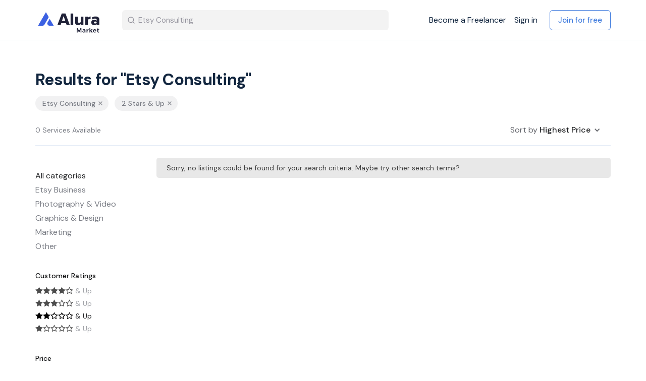

--- FILE ---
content_type: text/html; charset=utf-8
request_url: https://market.alura.io/s?category=all&q=Etsy+Consulting&sort_by=highest_price&stars=2
body_size: 10561
content:
<!DOCTYPE html>
<!--[if lt IE 7]> <html lang="en" class="no-js oldie ie6"> <![endif]-->
<!--[if IE 7 ]> <html lang="en" class="no-js oldie ie7"> <![endif]-->
<!--[if IE 8 ]> <html lang="en" class="no-js oldie ie8"> <![endif]-->
<!--[if (gt IE 8)|!(IE)]><!--> <html lang="en" class="no-js"> <!--<![endif]-->
<head>
<meta charset='utf-8'>
<script>
  function onDocumentReady(fn) {
    if (document.attachEvent ? document.readyState === "complete" : document.readyState !== "loading"){
      fn();
    } else {
      document.addEventListener('DOMContentLoaded', fn);
    }
  };
</script>
<script type="text/javascript">
 (function(exports) {
   exports.ampClient = {
     logEvent: function(eventType, eventProperties, opt_callback) {
         // No-op
         opt_callback();
     }
   }
 })(window);

</script>


<script>
if (typeof onDocumentReady === 'undefined') { onDocumentReady = function() {}; }
</script>


<style>
  @import url(//fonts.googleapis.com/css?family=Source+Sans+Pro:400,600,700&subset=latin-ext);
</style>
<meta content='width=device-width, initial-scale=1.0, user-scalable=no' name='viewport'>
<meta content='website' property='og:type'>
<meta content='en' http-equiv='content-language'>
<meta content='summary_large_image' name='twitter:card'>
<!-- Additional meta tags for SEO, etc. -->

<title>Search results - Alura Market</title>
<meta content='Search results - Alura Market' property='og:title'>
<meta content='Search results - Alura Market' name='twitter:title'>
<meta content='Alura Market' name='author'>
<meta content='https://market.alura.io/s?category=all&amp;q=Etsy+Consulting&amp;sort_by=highest_price&amp;stars=2' property='og:url'>
<meta content='https://market.alura.io' name='identifier-url'>
<meta content='Alura Market' name='copyright'>
<meta content='https://market.alura.io/s?category=all&amp;q=Etsy+Consulting&amp;sort_by=highest_price&amp;stars=2' name='twitter:url'>
<meta content='Alura Market' property='og:site_name'>
<meta content='Search results for: Etsy Consulting  on Alura Market' name='description'>
<meta content='Search results for: Etsy Consulting  on Alura Market' property='og:description'>
<meta content='Search results for: Etsy Consulting  on Alura Market' name='twitter:description'>
<meta content='https://alura-market.s3-us-west-2.amazonaws.com/images/community/social_logos/images/1/original/alura_market_logo_v2-e46b3ba1a9830ad32e02b7cc5835b0a4f132aeb1ba7590cdc9af869b7c4aa291_%281%29_1.png?1624472488' property='og:image'>
<meta content='https://alura-market.s3-us-west-2.amazonaws.com/images/community/social_logos/images/1/original/alura_market_logo_v2-e46b3ba1a9830ad32e02b7cc5835b0a4f132aeb1ba7590cdc9af869b7c4aa291_%281%29_1.png?1624472488' name='twitter:image'>
<link href='https://market.alura.io/s?category=all&amp;q=Etsy+Consulting&amp;sort_by=highest_price&amp;stars=2' rel='canonical'>
<meta content='en_US' property='og:locale'>
<meta content='1869301546563376' property='fb:app_id'>
<!-- CSS -->
<link rel="stylesheet" media="screen" href="/assets/application-1a828aec443ce12be951d72cf4506966a7e22dcb4b3320c67ad39fb9d9be82a6.css" />
<style>
  button,.button,.big-button,.inline-big-button,.tribe-actions,.marketplace-lander button.action-button,.noUi-connect,.pagination .current,.toggle-menu a:hover,.toggle-menu .toggle-menu-link:hover,.badge,.enabled-book-button,.disabled-book-button,.message-book-button,.listing-shape-delete-button, .status-select-line.selected { background: #3c61e2; }
  button:hover,.button:hover,.big-button:hover,.inline-big-button:hover,.tribe-actions a:hover,.marketplace-lander button.action-button:hover,.home-toolbar-button-group-button:hover,.home-toolbar-show-filters-button:hover,.enabled-book-button:hover,.disabled-book-button:hover,.message-book-button:hover,.listing-shape-delete-button:hover { background: #264fdf; }
  button:active,.button:active,.big-button:active,.inline-big-button:active,.home-toolbar-button-group-button:active,.home-toolbar-show-filters-button:active,.enabled-book-button:active,.disabled-book-button:active,.message-book-button:active,.listing-shape-delete-button:active { background: #1e45cd; }
  .feed-actions .request-link,.view-item .listing-icons a:hover,.pagination a,a,.checkbox-option-checkmark,.marketplace-color { color: #3c61e2; }
  .feed-actions .request-link:hover,a:hover { color: #1b3eb6; }
  .marketplace-lander figure.marketplace-cover { background-image: url("https://alura-market.s3-us-west-2.amazonaws.com/images/communities/cover_photos/131284/hd_header/bg-large.png?1619017803"); }
  .marketplace-lander figure.marketplace-cover-small { background-image: url("https://alura-market.s3-us-west-2.amazonaws.com/images/communities/small_cover_photos/131284/hd_header/cover-small-lb.png?1619077560"); }
  .marketplace-lander .marketplace-lander-content-title { color: #12263f; }
  .marketplace-lander .marketplace-lander-content-description { color: #3b516c; }
  .datepicker table tr td.active:hover,.datepicker table tr td.active:hover:hover,.datepicker table tr td.active.disabled:hover,.datepicker table tr td.active.disabled:hover:hover,.datepicker table tr td.active:focus,.datepicker table tr td.active:hover:focus,.datepicker table tr td.active.disabled:focus,.datepicker table tr td.active.disabled:hover:focus,.datepicker table tr td.active:active,.datepicker table tr td.active:hover:active,.datepicker table tr td.active.disabled:active,.datepicker table tr td.active.disabled:hover:active,.datepicker table tr td.active.active,.datepicker table tr td.active:hover.active,.datepicker table tr td.active.disabled.active,.datepicker table tr td.active.disabled:hover.active,.open .dropdown-toggle.datepicker table tr td.active,.open .dropdown-toggle.datepicker table tr td.active:hover,.open .dropdown-toggle.datepicker table tr td.active.disabled,.open .dropdown-toggle.datepicker table tr td.active.disabled:hover,.datepicker table tr td.day.range,.datepicker table tr td.day.selected { background-color: #3c61e2; }
  .datepicker table tr td.day:hover,.datepicker table tr td.day.range:hover,.datepicker table tr td.day.range:hover:hover,.datepicker table tr td.day.selected:hover,.datepicker table tr td.day.selected:hover:hover { background-color: #264fdf; }
  a:active { color: #152f8a; }
  .toggle-menu a.login-form:hover,.toggle-menu .toggle-menu-item.login-form:hover,.toggle-menu .login-form.toggle-menu-title:hover { color: #95a9ef; }
  .new-listing-link { background: #2ab865; }
  .new-listing-link:hover { background: #25a35a; }
  .new-listing-link:active { background: #218e4e; }
  .header-wide-logo { background-image: url("https://alura-market.s3-us-west-2.amazonaws.com/images/communities/wide_logos/131284/header/alura_market_logo.png?1624473093"); }
  .header-square-logo { background-image: url("https://alura-market.s3-us-west-2.amazonaws.com/images/communities/logos/131284/header_icon/Alura_square_logo.png?1619017640"); }
  .home-toolbar-button-group-button.selected,.home-toolbar-show-filters-button.selected { background-color: #3c61e2; border-color: #1e45cd; }
  @media (min-width: 48em) {
  .feed-actions .request-link,.view-item .button,.view-profile .button,.view-profile .add-profile-picture-link { background: #3c61e2; }
  .feed-actions .request-link:hover,.view-item .button:hover,.view-profile .button:hover { background: #264fdf; }
  .feed-actions .request-link:active,.view-item .button:active,.view-profile .button:active,.view-profile .add-profile-picture-link:hover { background: #1e45cd; }
  .feed-map-link a.map-link:hover { color: #3c61e2; }
  }
  @media (-webkit-min-device-pixel-ratio: 1.5) {
  .header-wide-logo { background-image: url("https://alura-market.s3-us-west-2.amazonaws.com/images/communities/wide_logos/131284/header_highres/alura_market_logo.png?1624473093"); }
  .header-square-logo { background-image: url("https://alura-market.s3-us-west-2.amazonaws.com/images/communities/logos/131284/header_icon_highres/Alura_square_logo.png?1619017640"); }
  }
  @media (min-resolution: 144dpi) {
  .header-wide-logo { background-image: url("https://alura-market.s3-us-west-2.amazonaws.com/images/communities/wide_logos/131284/header_highres/alura_market_logo.png?1624473093"); }
  .header-square-logo { background-image: url("https://alura-market.s3-us-west-2.amazonaws.com/images/communities/logos/131284/header_icon_highres/Alura_square_logo.png?1619017640"); }
  }
</style>

<link rel="stylesheet" media="screen" href="/assets/app-bundle-a83f3f452d22d263e1393a966f41c65ad447c7b86d075bc86c083d1446d2a829.css" />
<!-- Modernizr, in the head tag, right after stylesheets, for best performance: -->
<script src="/assets/modernizr.min-d37c074a67e80ccdc070c470e7679a75e753220e0237f670af2348d7ba88225b.js"></script>
<!-- Detect if JS is enabled. duplicate of what Modernizr is doing, but we plan to get rid of Modernizr at some point. -->
<script>
  document.documentElement.className += ' js-enabled';
</script>
<!-- Android pre Jellybean has an ugly bug, which prevents font-size 0 technique from -->
<!-- removing the spaces between inline-blocks. Remove this piece of code when pre Jellybean becomes unsupported -->
<script>
  Modernizr.addTest('androidPreJellybean', function(){
    var ua = navigator.userAgent;
    if( ua.indexOf("Android") >= 0 ) {
      var androidversion = parseFloat(ua.slice(ua.indexOf("Android")+8));
      return androidversion < 4.1
    }
  });
</script>
<meta name="csrf-param" content="authenticity_token" />
<meta name="csrf-token" content="ShN45jDe+qeA+jCdsz+VHNnn8dLSbrXuezFCcP6PqL/BkwVD5Dx/eD9m+8BxmxvUL7lEjWBT5+t1EdTcZ7Xnrg==" />
<link href='https://alura-market.s3-us-west-2.amazonaws.com/images/community/social_logos/images/1/original/alura_market_logo_v2-e46b3ba1a9830ad32e02b7cc5835b0a4f132aeb1ba7590cdc9af869b7c4aa291_%281%29_1.png?1624472488' rel='image_src'>
<link href='https://alura-market.s3-us-west-2.amazonaws.com/images/communities/favicons/131284/favicon/Alura_fav_32.png?1619017640' rel='shortcut icon' type='image/icon'>
<link href='https://alura-market.s3-us-west-2.amazonaws.com/images/communities/logos/131284/apple_touch/Alura_square_logo.png?1619017640' rel='apple-touch-icon-precomposed' type='image/icon'>
<link rel="alternate" type="application/atom+xml" title="ATOM" href="https://market.alura.io/listings.atom?locale=en" />
<style>
.marketplace-lander {
margin-bottom: 40px;
}

.title-container {
background-color: #F9F9F9;
}


</style>

<script>
  window.intercomSettings = {
    app_id: "fhby5x23"
  };
</script>

<script>
// We pre-filled your app ID in the widget URL: 'https://widget.intercom.io/widget/fhby5x23'
(function(){var w=window;var ic=w.Intercom;if(typeof ic==="function"){ic('reattach_activator');ic('update',w.intercomSettings);}else{var d=document;var i=function(){i.c(arguments);};i.q=[];i.c=function(args){i.q.push(args);};w.Intercom=i;var l=function(){var s=d.createElement('script');s.type='text/javascript';s.async=true;s.src='https://widget.intercom.io/widget/fhby5x23';var x=d.getElementsByTagName('script')[0];x.parentNode.insertBefore(s,x);};if(w.attachEvent){w.attachEvent('onload',l);}else{w.addEventListener('load',l,false);}}})();
</script>


<!-- Facebook Pixel Code -->
<script>
  !function(f,b,e,v,n,t,s)
  {if(f.fbq)return;n=f.fbq=function(){n.callMethod?
  n.callMethod.apply(n,arguments):n.queue.push(arguments)};
  if(!f._fbq)f._fbq=n;n.push=n;n.loaded=!0;n.version='2.0';
  n.queue=[];t=b.createElement(e);t.async=!0;
  t.src=v;s=b.getElementsByTagName(e)[0];
  s.parentNode.insertBefore(t,s)}(window, document,'script',
  'https://connect.facebook.net/en_US/fbevents.js');
  fbq('init', '826378081379622');
  fbq('track', 'PageView');
</script>
<noscript><img height="1" width="1" style="display:none"
  src="https://www.facebook.com/tr?id=826378081379622&ev=PageView&noscript=1"
/></noscript>
<!-- End Facebook Pixel Code -->

<!-- Global site tag (gtag.js) - Google Analytics -->
<script async src="https://www.googletagmanager.com/gtag/js?id=G-512W98GK4Y"></script>
<script>
  window.dataLayer = window.dataLayer || [];
  function gtag(){dataLayer.push(arguments);}
  gtag('js', new Date());

  gtag('config', 'G-512W98GK4Y');
</script>

<script src='https://ajax.googleapis.com/ajax/libs/webfont/1.6.26/webfont.js' type='text/javascript'></script>
<script crossorigin='anonymous' integrity='sha256-9/aliU8dGd2tb6OSsuzixeV4y/faTqgFtohetphbbj0=' src='https://d3e54v103j8qbb.cloudfront.net/js/jquery-3.5.1.min.dc5e7f18c8.js?site=6085496acb721fd5195cfe0b' type='text/javascript'></script>
</head>

<body class=''>
<div id='sidewinder-wrapper'>
<script type="application/json" id="js-react-on-rails-context">{"railsEnv":"production","inMailer":false,"i18nLocale":"en","i18nDefaultLocale":"en","rorVersion":"11.3.0","rorPro":false,"href":"https://market.alura.io/s?category=all\u0026q=Etsy+Consulting\u0026sort_by=highest_price\u0026stars=2","location":"/s?category=all\u0026q=Etsy+Consulting\u0026sort_by=highest_price\u0026stars=2","scheme":"https","host":"market.alura.io","port":null,"pathname":"/s","search":"category=all\u0026q=Etsy+Consulting\u0026sort_by=highest_price\u0026stars=2","httpAcceptLanguage":null,"marketplaceId":131284,"loggedInUsername":null,"marketplace_color1":"#3c61e2","marketplace_color2":"#2ab865","marketplace_slogan_color":"#12263f","marketplace_description_color":"#3b516c","serverSide":false}</script>

<noscript>
<div class='noscript-padding'>
</div>
</noscript>





<div data-collapse="medium" data-animation="default" data-duration="400" role="banner" class="w-nav navbar  ">
  <div class="container w-container">
    <div class="am-nav-wrapper">
      <div class="am-nav-brand-wrap">
        <a class="am-brand w-nav-brand w--current" href="/">
          <img alt="" width="180" class="am-logo-image" src="/assets/alura_market_logo_v2-e46b3ba1a9830ad32e02b7cc5835b0a4f132aeb1ba7590cdc9af869b7c4aa291.svg" />
</a>          <form action="/s" method="get" class="am-nav-search w-form" id="homepage-filters-loc">

              <input type="search" placeholder="Search for Etsy Services" name="q" id="search_val" value="Etsy Consulting" class="am-nav-search-input w-input" autocomplete="off" maxlength="256" name="query" id="search_val">
            <input type="submit" value="Search" class="hide w-button">
            <div class="am-nav-search-image w-embed">
              <svg width="16" height="16" viewbox="0 0 16 16" fill="none" xmlns="http://www.w3.org/2000/svg">
                <path d="M7.33333 12.6667C10.2789 12.6667 12.6667 10.2789 12.6667 7.33333C12.6667 4.38781 10.2789 2 7.33333 2C4.38781 2 2 4.38781 2 7.33333C2 10.2789 4.38781 12.6667 7.33333 12.6667Z" stroke="#94939D" stroke-width="1.33333" stroke-linecap="round" stroke-linejoin="round"></path>
                <path d="M13.9996 13.9996L11.0996 11.0996" stroke="#94939D" stroke-width="1.33333" stroke-linecap="round" stroke-linejoin="round"></path>
              </svg>
            </div>
          </form>
      </div>
      <nav role="navigation" class="nav-menu light-menue w-nav-menu ">
          <div class="am-nav-guest">
            <a class="am-nav-link freelancer " href="/en/become_a_freelancer">Become a Freelancer</a>
            <a class="am-nav-link sign-in " href="/en/login">Sign in</a>
            <a class="gk-btn-blue margin-left-16 w-button " href="/en/signup">Join for free</a>
          </div>

      </nav>
    </div>
      <div class="am-menu-button light-menue w-nav-button ">
        <div class="w-icon-nav-menu"></div>
      </div>
  </div>
</div>

<script type="text/javascript">
  $('#mobile_search_show').click(function() {
    $('.mobile_searchbar').toggleClass('show_searchbar');
  });
</script>
<form id='homepage-filters' method='get'>
<input type="hidden" name="category" id="category" value="all" />
<input type="hidden" name="sort_by" id="sort_by" value="highest_price" />
<input type="hidden" name="stars" id="stars" value="2" />
<input type="hidden" name="view" id="view" value="grid" />
<section class='hidden marketplace-lander'>
<div class='coverimage'>
<figure class='marketplace-cover-small fluidratio'></figure>
<div class='coverimage-fade without-text'>
<figure class='marketplace-cover-small-fade fluidratio'></figure>
</div>
</div>
<div class='title-container'>
<div class='title-header-wrapper'>
<div class='marketplace-title-header'>
<div class='browse-view-search-form'>
<div class='search-form-input search-form-text-field'>
<input type="text" name="q" id="q" value="Etsy Consulting" placeholder="Search for Etsy services" />
</div>
<div class='search-form-input'>
<button class='action-button' id='search-button' type='submit'>
<i class="ss-search icon-part"></i>
</button>
</div>

</div>

</div>
</div>
</div>
</section>
<article class='no-cover-photo page-content'>
<div class='customize_index_wrapper wrapper'>

<div class='am-section search-result'>
<div class='am-container w-container'>
<div class='am-search-result-header'>
<h2 class='am-h2 search-result' id='search-title'>Results for &quot;Etsy Consulting&quot;</h2>
<div class='am-search-tags'>
<a href="/s?category=all&amp;q=&amp;sort_by=highest_price&amp;stars=2"><div class='am-search-tag'>
<div>Etsy Consulting</div>
<div class='am-remove-icon w-embed'>
<svg fill='none' height='12' viewbox='0 0 12 12' width='12' xmlns='http://www.w3.org/2000/svg'>
<path d='M9 3L3 9' stroke-linecap='round' stroke-linejoin='round' stroke-width='1.5' stroke='#95979D'></path>
<path d='M3 3L9 9' stroke-linecap='round' stroke-linejoin='round' stroke-width='1.5' stroke='#95979D'></path>
</svg>
</div>
</div>

</a><a href="/s?category=all&amp;q=Etsy+Consulting&amp;sort_by=highest_price"><div class='am-search-tag'>
<div>2 Stars &amp; Up</div>
<div class='am-remove-icon w-embed'>
<svg fill='none' height='12' viewbox='0 0 12 12' width='12' xmlns='http://www.w3.org/2000/svg'>
<path d='M9 3L3 9' stroke-linecap='round' stroke-linejoin='round' stroke-width='1.5' stroke='#95979D'></path>
<path d='M3 3L9 9' stroke-linecap='round' stroke-linejoin='round' stroke-width='1.5' stroke='#95979D'></path>
</svg>
</div>
</div>

</a></div>
<div class='am-search-details'>
<div class='am-number-of-results' data-listing-size='0'>0 Services Available</div>
<div class='am-search-filter-dropdown w-dropdown' data-delay='0' data-hover=''>
<div class='dropdown-toggle w-dropdown-toggle'>
<div class='chevron-down-icon w-icon-dropdown-toggle'></div>
<div>
Sort by
<span class='am-search-filter-active'>Highest Price</span>
</div>
</div>
<nav class='am-dropdown-list w-dropdown-list'>
<a class="am-dropdown-link w-dropdown-link" href="/s?category=all&amp;q=Etsy+Consulting&amp;sort_by=newest&amp;stars=2">Newest
</a><a class="am-dropdown-link w-dropdown-link" href="/s?category=all&amp;q=Etsy+Consulting&amp;sort_by=trending&amp;stars=2">Trending
</a><a class="am-dropdown-link w-dropdown-link" href="/s?category=all&amp;q=Etsy+Consulting&amp;sort_by=best_selling&amp;stars=2">Best Selling
</a><a class="am-dropdown-link w-dropdown-link" href="/s?category=all&amp;q=Etsy+Consulting&amp;sort_by=lowest_price&amp;stars=2">Lowest Price
</a><a class="am-dropdown-link w-dropdown-link" href="/s?category=all&amp;q=Etsy+Consulting&amp;sort_by=highest_price&amp;stars=2">Highest Price
</a></nav>
</div>
</div>
</div>
<div class='am-search-results-content'>
<div class='am-search-results-filter-wrap'>
<div class='am-filter-button' id='show_filter'>Open Filter</div>
<div class='am-filter-button' id='close_filter' style='display: none;'>Close Filter</div>
<div class='am-search-results-filters'>
<a class="am-category-link first" href="/s?category=all&amp;q=Etsy+Consulting&amp;sort_by=highest_price&amp;stars=2">All categories</a>
<div class='am-category-wrap custom_am-category-wrap'>
<a class="am-category-link" href="/s?category=etsy-business&amp;q=Etsy+Consulting&amp;sort_by=highest_price&amp;stars=2">Etsy Business</a>
<div class='am-subcategory-wrap'>
<div class='am-category-padding'></div>
<a class="am-category-link subcategory" data-sub-category="609668" href="/s?category=listing-writing&amp;q=Etsy+Consulting&amp;sort_by=highest_price&amp;stars=2">Listing Writing</a>
<a class="am-category-link subcategory" data-sub-category="609669" href="/s?category=listing-products&amp;q=Etsy+Consulting&amp;sort_by=highest_price&amp;stars=2">Listing Products</a>
<a class="am-category-link subcategory" data-sub-category="609670" href="/s?category=shop-critique&amp;q=Etsy+Consulting&amp;sort_by=highest_price&amp;stars=2">Shop Critique</a>
<a class="am-category-link subcategory" data-sub-category="609671" href="/s?category=shop-setup&amp;q=Etsy+Consulting&amp;sort_by=highest_price&amp;stars=2">Shop Setup</a>
<a class="am-category-link subcategory" data-sub-category="609672" href="/s?category=product-and-keyword-research&amp;q=Etsy+Consulting&amp;sort_by=highest_price&amp;stars=2">Product &amp; Keyword Research</a>
<a class="am-category-link subcategory" data-sub-category="609673" href="/s?category=other&amp;q=Etsy+Consulting&amp;sort_by=highest_price&amp;stars=2">Other</a>
<div class='am-category-padding'></div>
</div>
</div>
<div class='am-category-wrap custom_am-category-wrap'>
<a class="am-category-link" href="/s?category=photography-and-video&amp;q=Etsy+Consulting&amp;sort_by=highest_price&amp;stars=2">Photography &amp; Video</a>
<div class='am-subcategory-wrap'>
<div class='am-category-padding'></div>
<a class="am-category-link subcategory" data-sub-category="609675" href="/s?category=product-photography&amp;q=Etsy+Consulting&amp;sort_by=highest_price&amp;stars=2">Product Photography</a>
<a class="am-category-link subcategory" data-sub-category="609676" href="/s?category=lifestyle-photography&amp;q=Etsy+Consulting&amp;sort_by=highest_price&amp;stars=2">Lifestyle Photography</a>
<a class="am-category-link subcategory" data-sub-category="609677" href="/s?category=photo-editing&amp;q=Etsy+Consulting&amp;sort_by=highest_price&amp;stars=2">Photo Editing</a>
<a class="am-category-link subcategory" data-sub-category="609678" href="/s?category=product-video&amp;q=Etsy+Consulting&amp;sort_by=highest_price&amp;stars=2">Product Video</a>
<a class="am-category-link subcategory" data-sub-category="609679" href="/s?category=other1&amp;q=Etsy+Consulting&amp;sort_by=highest_price&amp;stars=2">Other</a>
<div class='am-category-padding'></div>
</div>
</div>
<div class='am-category-wrap custom_am-category-wrap'>
<a class="am-category-link" href="/s?category=graphics-and-design&amp;q=Etsy+Consulting&amp;sort_by=highest_price&amp;stars=2">Graphics &amp; Design</a>
<div class='am-subcategory-wrap'>
<div class='am-category-padding'></div>
<a class="am-category-link subcategory" data-sub-category="609681" href="/s?category=logo-design&amp;q=Etsy+Consulting&amp;sort_by=highest_price&amp;stars=2">Logo Design</a>
<a class="am-category-link subcategory" data-sub-category="609682" href="/s?category=shop-banner&amp;q=Etsy+Consulting&amp;sort_by=highest_price&amp;stars=2">Shop Banner</a>
<a class="am-category-link subcategory" data-sub-category="609683" href="/s?category=other2&amp;q=Etsy+Consulting&amp;sort_by=highest_price&amp;stars=2">Other</a>
<div class='am-category-padding'></div>
</div>
</div>
<div class='am-category-wrap custom_am-category-wrap'>
<a class="am-category-link" href="/s?category=marketing&amp;q=Etsy+Consulting&amp;sort_by=highest_price&amp;stars=2">Marketing</a>
<div class='am-subcategory-wrap'>
<div class='am-category-padding'></div>
<a class="am-category-link subcategory" data-sub-category="609685" href="/s?category=pinterest&amp;q=Etsy+Consulting&amp;sort_by=highest_price&amp;stars=2">Pinterest</a>
<a class="am-category-link subcategory" data-sub-category="609686" href="/s?category=email&amp;q=Etsy+Consulting&amp;sort_by=highest_price&amp;stars=2">Email</a>
<a class="am-category-link subcategory" data-sub-category="609687" href="/s?category=other3&amp;q=Etsy+Consulting&amp;sort_by=highest_price&amp;stars=2">Other</a>
<div class='am-category-padding'></div>
</div>
</div>
<div class='am-category-wrap custom_am-category-wrap'>
<a class="am-category-link" href="/s?category=other4&amp;q=Etsy+Consulting&amp;sort_by=highest_price&amp;stars=2">Other</a>
<div class='am-subcategory-wrap'>
<div class='am-category-padding'></div>
<div class='am-category-padding'></div>
</div>
</div>
<!-- /star rating filter -->
<div class='am-filter-name-text margin-top-32'>Customer ratings</div>
<div class='am-review-filter'>
<a class="am-review-filter-link w-inline-block " href="/s?category=all&amp;q=Etsy+Consulting&amp;sort_by=highest_price&amp;stars=4"><div class='am-star-icon large w-embed'>
<svg fill='none' height='18' viewbox='0 0 18 18' width='18' xmlns='http://www.w3.org/2000/svg'>
<path d='M12.9278 10.0007L12.6454 10.2761L12.7123 10.6648L13.5085 15.2936L9.35062 13.1082L9.00167 12.9248L8.65273 13.1082L4.4949 15.2936L5.29104 10.6648L5.35801 10.2754L5.07479 10L1.70532 6.7231L6.35737 6.0466L6.74714 5.98992L6.92173 5.63686L9.00167 1.43076L11.0816 5.63686L11.2562 5.98992L11.646 6.0466L16.29 6.72193L12.9278 10.0007Z' fill='black' stroke-width='1.5' stroke='black'></path>
</svg>
</div>

<div class='am-star-icon large w-embed'>
<svg fill='none' height='18' viewbox='0 0 18 18' width='18' xmlns='http://www.w3.org/2000/svg'>
<path d='M12.9278 10.0007L12.6454 10.2761L12.7123 10.6648L13.5085 15.2936L9.35062 13.1082L9.00167 12.9248L8.65273 13.1082L4.4949 15.2936L5.29104 10.6648L5.35801 10.2754L5.07479 10L1.70532 6.7231L6.35737 6.0466L6.74714 5.98992L6.92173 5.63686L9.00167 1.43076L11.0816 5.63686L11.2562 5.98992L11.646 6.0466L16.29 6.72193L12.9278 10.0007Z' fill='black' stroke-width='1.5' stroke='black'></path>
</svg>
</div>

<div class='am-star-icon large w-embed'>
<svg fill='none' height='18' viewbox='0 0 18 18' width='18' xmlns='http://www.w3.org/2000/svg'>
<path d='M12.9278 10.0007L12.6454 10.2761L12.7123 10.6648L13.5085 15.2936L9.35062 13.1082L9.00167 12.9248L8.65273 13.1082L4.4949 15.2936L5.29104 10.6648L5.35801 10.2754L5.07479 10L1.70532 6.7231L6.35737 6.0466L6.74714 5.98992L6.92173 5.63686L9.00167 1.43076L11.0816 5.63686L11.2562 5.98992L11.646 6.0466L16.29 6.72193L12.9278 10.0007Z' fill='black' stroke-width='1.5' stroke='black'></path>
</svg>
</div>

<div class='am-star-icon large w-embed'>
<svg fill='none' height='18' viewbox='0 0 18 18' width='18' xmlns='http://www.w3.org/2000/svg'>
<path d='M12.9278 10.0007L12.6454 10.2761L12.7123 10.6648L13.5085 15.2936L9.35062 13.1082L9.00167 12.9248L8.65273 13.1082L4.4949 15.2936L5.29104 10.6648L5.35801 10.2754L5.07479 10L1.70532 6.7231L6.35737 6.0466L6.74714 5.98992L6.92173 5.63686L9.00167 1.43076L11.0816 5.63686L11.2562 5.98992L11.646 6.0466L16.29 6.72193L12.9278 10.0007Z' fill='black' stroke-width='1.5' stroke='black'></path>
</svg>
</div>

<div class='am-star-icon large w-embed'>
<svg fill='none' height='18' viewbox='0 0 18 18' width='18' xmlns='http://www.w3.org/2000/svg'>
<path d='M12.9278 10.0007L12.6454 10.2761L12.7123 10.6648L13.5085 15.2936L9.35062 13.1082L9.00167 12.9248L8.65273 13.1082L4.4949 15.2936L5.29104 10.6648L5.35801 10.2754L5.07479 10L1.70532 6.7231L6.35737 6.0466L6.74714 5.98992L6.92173 5.63686L9.00167 1.43076L11.0816 5.63686L11.2562 5.98992L11.646 6.0466L16.29 6.72193L12.9278 10.0007Z' stroke-width='1.5' stroke='black'></path>
</svg>
</div>

<div class='am-review-text'>& Up</div>
</a><a class="am-review-filter-link w-inline-block " href="/s?category=all&amp;q=Etsy+Consulting&amp;sort_by=highest_price&amp;stars=3"><div class='am-star-icon large w-embed'>
<svg fill='none' height='18' viewbox='0 0 18 18' width='18' xmlns='http://www.w3.org/2000/svg'>
<path d='M12.9278 10.0007L12.6454 10.2761L12.7123 10.6648L13.5085 15.2936L9.35062 13.1082L9.00167 12.9248L8.65273 13.1082L4.4949 15.2936L5.29104 10.6648L5.35801 10.2754L5.07479 10L1.70532 6.7231L6.35737 6.0466L6.74714 5.98992L6.92173 5.63686L9.00167 1.43076L11.0816 5.63686L11.2562 5.98992L11.646 6.0466L16.29 6.72193L12.9278 10.0007Z' fill='black' stroke-width='1.5' stroke='black'></path>
</svg>
</div>

<div class='am-star-icon large w-embed'>
<svg fill='none' height='18' viewbox='0 0 18 18' width='18' xmlns='http://www.w3.org/2000/svg'>
<path d='M12.9278 10.0007L12.6454 10.2761L12.7123 10.6648L13.5085 15.2936L9.35062 13.1082L9.00167 12.9248L8.65273 13.1082L4.4949 15.2936L5.29104 10.6648L5.35801 10.2754L5.07479 10L1.70532 6.7231L6.35737 6.0466L6.74714 5.98992L6.92173 5.63686L9.00167 1.43076L11.0816 5.63686L11.2562 5.98992L11.646 6.0466L16.29 6.72193L12.9278 10.0007Z' fill='black' stroke-width='1.5' stroke='black'></path>
</svg>
</div>

<div class='am-star-icon large w-embed'>
<svg fill='none' height='18' viewbox='0 0 18 18' width='18' xmlns='http://www.w3.org/2000/svg'>
<path d='M12.9278 10.0007L12.6454 10.2761L12.7123 10.6648L13.5085 15.2936L9.35062 13.1082L9.00167 12.9248L8.65273 13.1082L4.4949 15.2936L5.29104 10.6648L5.35801 10.2754L5.07479 10L1.70532 6.7231L6.35737 6.0466L6.74714 5.98992L6.92173 5.63686L9.00167 1.43076L11.0816 5.63686L11.2562 5.98992L11.646 6.0466L16.29 6.72193L12.9278 10.0007Z' fill='black' stroke-width='1.5' stroke='black'></path>
</svg>
</div>

<div class='am-star-icon large w-embed'>
<svg fill='none' height='18' viewbox='0 0 18 18' width='18' xmlns='http://www.w3.org/2000/svg'>
<path d='M12.9278 10.0007L12.6454 10.2761L12.7123 10.6648L13.5085 15.2936L9.35062 13.1082L9.00167 12.9248L8.65273 13.1082L4.4949 15.2936L5.29104 10.6648L5.35801 10.2754L5.07479 10L1.70532 6.7231L6.35737 6.0466L6.74714 5.98992L6.92173 5.63686L9.00167 1.43076L11.0816 5.63686L11.2562 5.98992L11.646 6.0466L16.29 6.72193L12.9278 10.0007Z' stroke-width='1.5' stroke='black'></path>
</svg>
</div>

<div class='am-star-icon large w-embed'>
<svg fill='none' height='18' viewbox='0 0 18 18' width='18' xmlns='http://www.w3.org/2000/svg'>
<path d='M12.9278 10.0007L12.6454 10.2761L12.7123 10.6648L13.5085 15.2936L9.35062 13.1082L9.00167 12.9248L8.65273 13.1082L4.4949 15.2936L5.29104 10.6648L5.35801 10.2754L5.07479 10L1.70532 6.7231L6.35737 6.0466L6.74714 5.98992L6.92173 5.63686L9.00167 1.43076L11.0816 5.63686L11.2562 5.98992L11.646 6.0466L16.29 6.72193L12.9278 10.0007Z' stroke-width='1.5' stroke='black'></path>
</svg>
</div>

<div class='am-review-text'>& Up</div>
</a><a class="am-review-filter-link w-inline-block selected" href="/s?category=all&amp;q=Etsy+Consulting&amp;sort_by=highest_price&amp;stars=2"><div class='am-star-icon large w-embed'>
<svg fill='none' height='18' viewbox='0 0 18 18' width='18' xmlns='http://www.w3.org/2000/svg'>
<path d='M12.9278 10.0007L12.6454 10.2761L12.7123 10.6648L13.5085 15.2936L9.35062 13.1082L9.00167 12.9248L8.65273 13.1082L4.4949 15.2936L5.29104 10.6648L5.35801 10.2754L5.07479 10L1.70532 6.7231L6.35737 6.0466L6.74714 5.98992L6.92173 5.63686L9.00167 1.43076L11.0816 5.63686L11.2562 5.98992L11.646 6.0466L16.29 6.72193L12.9278 10.0007Z' fill='black' stroke-width='1.5' stroke='black'></path>
</svg>
</div>

<div class='am-star-icon large w-embed'>
<svg fill='none' height='18' viewbox='0 0 18 18' width='18' xmlns='http://www.w3.org/2000/svg'>
<path d='M12.9278 10.0007L12.6454 10.2761L12.7123 10.6648L13.5085 15.2936L9.35062 13.1082L9.00167 12.9248L8.65273 13.1082L4.4949 15.2936L5.29104 10.6648L5.35801 10.2754L5.07479 10L1.70532 6.7231L6.35737 6.0466L6.74714 5.98992L6.92173 5.63686L9.00167 1.43076L11.0816 5.63686L11.2562 5.98992L11.646 6.0466L16.29 6.72193L12.9278 10.0007Z' fill='black' stroke-width='1.5' stroke='black'></path>
</svg>
</div>

<div class='am-star-icon large w-embed'>
<svg fill='none' height='18' viewbox='0 0 18 18' width='18' xmlns='http://www.w3.org/2000/svg'>
<path d='M12.9278 10.0007L12.6454 10.2761L12.7123 10.6648L13.5085 15.2936L9.35062 13.1082L9.00167 12.9248L8.65273 13.1082L4.4949 15.2936L5.29104 10.6648L5.35801 10.2754L5.07479 10L1.70532 6.7231L6.35737 6.0466L6.74714 5.98992L6.92173 5.63686L9.00167 1.43076L11.0816 5.63686L11.2562 5.98992L11.646 6.0466L16.29 6.72193L12.9278 10.0007Z' stroke-width='1.5' stroke='black'></path>
</svg>
</div>

<div class='am-star-icon large w-embed'>
<svg fill='none' height='18' viewbox='0 0 18 18' width='18' xmlns='http://www.w3.org/2000/svg'>
<path d='M12.9278 10.0007L12.6454 10.2761L12.7123 10.6648L13.5085 15.2936L9.35062 13.1082L9.00167 12.9248L8.65273 13.1082L4.4949 15.2936L5.29104 10.6648L5.35801 10.2754L5.07479 10L1.70532 6.7231L6.35737 6.0466L6.74714 5.98992L6.92173 5.63686L9.00167 1.43076L11.0816 5.63686L11.2562 5.98992L11.646 6.0466L16.29 6.72193L12.9278 10.0007Z' stroke-width='1.5' stroke='black'></path>
</svg>
</div>

<div class='am-star-icon large w-embed'>
<svg fill='none' height='18' viewbox='0 0 18 18' width='18' xmlns='http://www.w3.org/2000/svg'>
<path d='M12.9278 10.0007L12.6454 10.2761L12.7123 10.6648L13.5085 15.2936L9.35062 13.1082L9.00167 12.9248L8.65273 13.1082L4.4949 15.2936L5.29104 10.6648L5.35801 10.2754L5.07479 10L1.70532 6.7231L6.35737 6.0466L6.74714 5.98992L6.92173 5.63686L9.00167 1.43076L11.0816 5.63686L11.2562 5.98992L11.646 6.0466L16.29 6.72193L12.9278 10.0007Z' stroke-width='1.5' stroke='black'></path>
</svg>
</div>

<div class='am-review-text'>& Up</div>
</a><a class="am-review-filter-link w-inline-block " href="/s?category=all&amp;q=Etsy+Consulting&amp;sort_by=highest_price&amp;stars=1"><div class='am-star-icon large w-embed'>
<svg fill='none' height='18' viewbox='0 0 18 18' width='18' xmlns='http://www.w3.org/2000/svg'>
<path d='M12.9278 10.0007L12.6454 10.2761L12.7123 10.6648L13.5085 15.2936L9.35062 13.1082L9.00167 12.9248L8.65273 13.1082L4.4949 15.2936L5.29104 10.6648L5.35801 10.2754L5.07479 10L1.70532 6.7231L6.35737 6.0466L6.74714 5.98992L6.92173 5.63686L9.00167 1.43076L11.0816 5.63686L11.2562 5.98992L11.646 6.0466L16.29 6.72193L12.9278 10.0007Z' fill='black' stroke-width='1.5' stroke='black'></path>
</svg>
</div>

<div class='am-star-icon large w-embed'>
<svg fill='none' height='18' viewbox='0 0 18 18' width='18' xmlns='http://www.w3.org/2000/svg'>
<path d='M12.9278 10.0007L12.6454 10.2761L12.7123 10.6648L13.5085 15.2936L9.35062 13.1082L9.00167 12.9248L8.65273 13.1082L4.4949 15.2936L5.29104 10.6648L5.35801 10.2754L5.07479 10L1.70532 6.7231L6.35737 6.0466L6.74714 5.98992L6.92173 5.63686L9.00167 1.43076L11.0816 5.63686L11.2562 5.98992L11.646 6.0466L16.29 6.72193L12.9278 10.0007Z' stroke-width='1.5' stroke='black'></path>
</svg>
</div>

<div class='am-star-icon large w-embed'>
<svg fill='none' height='18' viewbox='0 0 18 18' width='18' xmlns='http://www.w3.org/2000/svg'>
<path d='M12.9278 10.0007L12.6454 10.2761L12.7123 10.6648L13.5085 15.2936L9.35062 13.1082L9.00167 12.9248L8.65273 13.1082L4.4949 15.2936L5.29104 10.6648L5.35801 10.2754L5.07479 10L1.70532 6.7231L6.35737 6.0466L6.74714 5.98992L6.92173 5.63686L9.00167 1.43076L11.0816 5.63686L11.2562 5.98992L11.646 6.0466L16.29 6.72193L12.9278 10.0007Z' stroke-width='1.5' stroke='black'></path>
</svg>
</div>

<div class='am-star-icon large w-embed'>
<svg fill='none' height='18' viewbox='0 0 18 18' width='18' xmlns='http://www.w3.org/2000/svg'>
<path d='M12.9278 10.0007L12.6454 10.2761L12.7123 10.6648L13.5085 15.2936L9.35062 13.1082L9.00167 12.9248L8.65273 13.1082L4.4949 15.2936L5.29104 10.6648L5.35801 10.2754L5.07479 10L1.70532 6.7231L6.35737 6.0466L6.74714 5.98992L6.92173 5.63686L9.00167 1.43076L11.0816 5.63686L11.2562 5.98992L11.646 6.0466L16.29 6.72193L12.9278 10.0007Z' stroke-width='1.5' stroke='black'></path>
</svg>
</div>

<div class='am-star-icon large w-embed'>
<svg fill='none' height='18' viewbox='0 0 18 18' width='18' xmlns='http://www.w3.org/2000/svg'>
<path d='M12.9278 10.0007L12.6454 10.2761L12.7123 10.6648L13.5085 15.2936L9.35062 13.1082L9.00167 12.9248L8.65273 13.1082L4.4949 15.2936L5.29104 10.6648L5.35801 10.2754L5.07479 10L1.70532 6.7231L6.35737 6.0466L6.74714 5.98992L6.92173 5.63686L9.00167 1.43076L11.0816 5.63686L11.2562 5.98992L11.646 6.0466L16.29 6.72193L12.9278 10.0007Z' stroke-width='1.5' stroke='black'></path>
</svg>
</div>

<div class='am-review-text'>& Up</div>
</a></div>

<!-- /homepage price filter -->
<div class='am-filter-name-text margin-top-32'>Price</div>
<div class='am-price-filter w-form'>
<div class='am-price-filter-wrap' data-name='Email Form' id='price-filter' name='email-form'>
<input autocomplete='off' class='am-price-filter-field w-input' data-name='Min Price' id='Min-Price-2' maxlength='256' name='price_min' placeholder='$ Min' type='text'>
<input autocomplete='off' class='am-price-filter-field w-input' data-name='Max Price' id='Max-Price-2' maxlength='256' name='price_max' placeholder='$ Max' type='text'>
<input class='am-price-filter-btn w-button' data-wait='Please wait...' type='submit' value='Go'>
</div>
<div class='w-form-done'>
<div>Thank you! Your submission has been received!</div>
</div>
<div class='w-form-fail'>
<div>Oops! Something went wrong while submitting the form.</div>
</div>
</div>

</div>
</div>
<div class='after-ajax-call-grid-item hidden'></div>
<div class='home-no-listings customize_home_no_listing'>
Sorry, no listings could be found for your search criteria. Maybe try other search terms?
</div>
</div>
<div data-url='/s?category=all&amp;not_show_trending=true&amp;q=Etsy+Consulting&amp;sort_by=best_selling&amp;stars=2' id='search-url'></div>
<!-- / Old Index View -->
<div class='home-toolbar' style='display: none;'>
<div class='home-toolbar-show-filters-button-container'>
<div class='home-toolbar-show-filters-button' id='home-toolbar-show-filters'>
Filter
</div>
</div>
<div class='filters-enabled home-toolbar-button-group'>
<a class="home-toolbar-button-group-button selected" title="Grid" href="/s?category=all&amp;q=Etsy+Consulting&amp;sort_by=highest_price&amp;stars=2&amp;view=grid"><i class="ss-thumbnails icon-fix home-button-group-icon"></i>
<span class='home-toolbar-button-text'>
Grid
</span>
</a><a class="home-toolbar-button-group-button " title="List" href="/s?category=all&amp;q=Etsy+Consulting&amp;sort_by=highest_price&amp;stars=2&amp;view=list"><i class="ss-list icon-fix home-button-group-icon"></i>
<span class='home-toolbar-button-text'>
List
</span>
</a><a class="home-toolbar-button-group-button " title="Map" href="/s?category=all&amp;q=Etsy+Consulting&amp;sort_by=highest_price&amp;stars=2&amp;view=map"><i class="ss-maplocation icon-fix home-button-group-icon"></i>
<span class='home-toolbar-button-text'>
Map
</span>
</a></div>
<div class='home-toolbar-filters home-toolbar-filters-mobile-hidden' id='home-toolbar-filters'>
<div class='toggle-container home-toolbar-toggle-container hidden-tablet'>
<div class='toggle with-borders' data-toggle='#home-toolbar-categories-menu'>
<div class='toggle-header-container'>
<div class='toggle-header'>
All categories
</div>
<i class="ss-dropdown icon-dropdown"></i>
</div>
</div>
<div class='toggle-menu' id='home-toolbar-categories-menu'>
<a href="/s?category=all&amp;q=Etsy+Consulting&amp;sort_by=highest_price&amp;stars=2">All categories</a>
<a href="/s?category=etsy-business&amp;q=Etsy+Consulting&amp;sort_by=highest_price&amp;stars=2">Etsy Business</a>
<a class="toggle-menu-subitem" href="/s?category=listing-writing&amp;q=Etsy+Consulting&amp;sort_by=highest_price&amp;stars=2">Listing Writing</a>
<a class="toggle-menu-subitem" href="/s?category=listing-products&amp;q=Etsy+Consulting&amp;sort_by=highest_price&amp;stars=2">Listing Products</a>
<a class="toggle-menu-subitem" href="/s?category=shop-critique&amp;q=Etsy+Consulting&amp;sort_by=highest_price&amp;stars=2">Shop Critique</a>
<a class="toggle-menu-subitem" href="/s?category=shop-setup&amp;q=Etsy+Consulting&amp;sort_by=highest_price&amp;stars=2">Shop Setup</a>
<a class="toggle-menu-subitem" href="/s?category=product-and-keyword-research&amp;q=Etsy+Consulting&amp;sort_by=highest_price&amp;stars=2">Product &amp; Keyword Research</a>
<a class="toggle-menu-subitem" href="/s?category=other&amp;q=Etsy+Consulting&amp;sort_by=highest_price&amp;stars=2">Other</a>
<a href="/s?category=photography-and-video&amp;q=Etsy+Consulting&amp;sort_by=highest_price&amp;stars=2">Photography &amp; Video</a>
<a class="toggle-menu-subitem" href="/s?category=product-photography&amp;q=Etsy+Consulting&amp;sort_by=highest_price&amp;stars=2">Product Photography</a>
<a class="toggle-menu-subitem" href="/s?category=lifestyle-photography&amp;q=Etsy+Consulting&amp;sort_by=highest_price&amp;stars=2">Lifestyle Photography</a>
<a class="toggle-menu-subitem" href="/s?category=photo-editing&amp;q=Etsy+Consulting&amp;sort_by=highest_price&amp;stars=2">Photo Editing</a>
<a class="toggle-menu-subitem" href="/s?category=product-video&amp;q=Etsy+Consulting&amp;sort_by=highest_price&amp;stars=2">Product Video</a>
<a class="toggle-menu-subitem" href="/s?category=other1&amp;q=Etsy+Consulting&amp;sort_by=highest_price&amp;stars=2">Other</a>
<a href="/s?category=graphics-and-design&amp;q=Etsy+Consulting&amp;sort_by=highest_price&amp;stars=2">Graphics &amp; Design</a>
<a class="toggle-menu-subitem" href="/s?category=logo-design&amp;q=Etsy+Consulting&amp;sort_by=highest_price&amp;stars=2">Logo Design</a>
<a class="toggle-menu-subitem" href="/s?category=shop-banner&amp;q=Etsy+Consulting&amp;sort_by=highest_price&amp;stars=2">Shop Banner</a>
<a class="toggle-menu-subitem" href="/s?category=other2&amp;q=Etsy+Consulting&amp;sort_by=highest_price&amp;stars=2">Other</a>
<a href="/s?category=marketing&amp;q=Etsy+Consulting&amp;sort_by=highest_price&amp;stars=2">Marketing</a>
<a class="toggle-menu-subitem" href="/s?category=pinterest&amp;q=Etsy+Consulting&amp;sort_by=highest_price&amp;stars=2">Pinterest</a>
<a class="toggle-menu-subitem" href="/s?category=email&amp;q=Etsy+Consulting&amp;sort_by=highest_price&amp;stars=2">Email</a>
<a class="toggle-menu-subitem" href="/s?category=other3&amp;q=Etsy+Consulting&amp;sort_by=highest_price&amp;stars=2">Other</a>
<a href="/s?category=other4&amp;q=Etsy+Consulting&amp;sort_by=highest_price&amp;stars=2">Other</a>
</div>
</div>
<!-- Filters -->
<div class='hidden-tablet'>
<div id='filters'>

</div>
</div>
</div>
</div>
<div class='row' style='display: none;'>
<div class='col-3 visible-tablet'>
<div class='row'>
<div class='col-12'>
<a class="home-categories-main selected" href="/s?category=all&amp;q=Etsy+Consulting&amp;sort_by=highest_price&amp;stars=2">All categories</a>
<a class="home-categories-main  has-subcategories" data-category="609558" href="/s?category=etsy-business&amp;q=Etsy+Consulting&amp;sort_by=highest_price&amp;stars=2">Etsy Business</a>
<a class="home-categories-main  has-subcategories" data-category="609674" href="/s?category=photography-and-video&amp;q=Etsy+Consulting&amp;sort_by=highest_price&amp;stars=2">Photography &amp; Video</a>
<a class="home-categories-main  has-subcategories" data-category="609680" href="/s?category=graphics-and-design&amp;q=Etsy+Consulting&amp;sort_by=highest_price&amp;stars=2">Graphics &amp; Design</a>
<a class="home-categories-main  has-subcategories" data-category="609684" href="/s?category=marketing&amp;q=Etsy+Consulting&amp;sort_by=highest_price&amp;stars=2">Marketing</a>
<a class="home-categories-main  " data-category="609688" href="/s?category=other4&amp;q=Etsy+Consulting&amp;sort_by=highest_price&amp;stars=2">Other</a>
</div>
</div>
<div id='desktop-filters'>
</div>
</div>
<div class='col-9'>
<div class='home-no-listings'>
Sorry, no listings could be found for your search criteria. Maybe try other search terms?
</div>
</div>
</div>
</div>
</div>

</div>
</article>

</form>
<div class="footer">
  <div class="gk-container">
    <div class="w-layout-grid gk-footer-grid">
      <div class="gk-footer-branding">
        <a class="w-inline-block" href="https://www.alura.io/">
          <img alt="" width="125" class="gk-alura-logo" src="/assets/alura_logo-75976267591c84e3b222f477de9f55623eb9adc88dc9fb5a1adf73fcb19059a1.svg" />
</a>        <div class="gk-footer-text">The Etsy Freelance Services Marketplace</div>
        <div class="gk-footer-socials-container">
          <a target="_blank" class="w-inline-block" href="https://instagram.com/alura.io">
            <img alt="" class="gk-footer-icon" src="/assets/instagram-47fcac8142108905617740b18c351dc8025d75479aba01dd453a7d493bae34c3.svg" />
</a>          <a target="_blank" class="link-block-9 w-inline-block" href="https://www.facebook.com/alura.io/">
            <img alt="" class="gk-footer-icon" src="/assets/facebook-25ddf790638b75070824116e15acd10610c7885ddcdc738d3399f6682b4a13aa.svg" />
</a>        </div>
      </div>
      <div class="gk-footer-section">
        <div class="gk-footer-heading">support</div>
        <a target="_blank" class="gk-footer-link" href="https://www.notion.so/Alura-Market-Support-0ec90eedd36041f48d68b2fa61e56f92">Help Center</a>
        <a class="gk-footer-link" href="https://www.alura.io/contact-us">Contact Us</a>
      </div>
      <div class="gk-footer-section">
        <div class="gk-footer-heading">Resources</div>
        <a class="gk-footer-link" href="https://www.alura.io/">Tools for Etsy Sellers</a>
        <a class="gk-footer-link" href="https://www.alura.io/blog">Blog</a>
      </div>
    </div>
    <div class="gk-footer-btm">
      <div class="gk-footer-div">
        <div class="gk-footer-legal-text"><strong class="bold-text">© 2021 Alura. All rights reserved.</strong><br></div>
      </div>
      <div class="gk-footer-div-right">
        <a class="gk-footer-link-small" href="/en/infos/privacy">Privacy Policy</a>
        <div class="gk-footer-divider"> | </div>
        <a class="gk-footer-link-small" href="/en/infos/terms">Terms of Service</a>
      </div>
    </div>
  </div>
  <div class="gk-footer-etsy-disclaimer">
    <div class="gk-footer-disclaimer-text">The term &#x27;Etsy&#x27; is a trademark of Etsy, Inc. This application uses the Etsy API but is not endorsed or certified by Etsy, Inc.</div>
  </div>
</div>

<div id="fb-root"></div>
<script>
window.fbAsyncInit = function() {
<!-- / init the FB JS SDK -->
FB.init({
appId      : '1869301546563376', // Community App ID if availble or else the one from the app dashboard
channelUrl : '//market.alura.io/channel.html', // Channel file for x-domain comms
status     : false,                                 // Check Facebook Login status
xfbml      : true,                                  // Look for social plugins on the page
version    : 'v10.0'
});
<!-- / Additional initialization code such as adding Event Listeners goes here -->
};
<!-- / Load the SDK asynchronously -->
(function(d, s, id){
var js, fjs = d.getElementsByTagName(s)[0];
if (d.getElementById(id)) {return;}
js = d.createElement(s); js.id = id;
js.src = "//connect.facebook.net/en_US/sdk.js";
fjs.parentNode.insertBefore(js, fjs);
}(document, 'script', 'facebook-jssdk'));
</script>

<script>
  window.I18n = {};
</script>
<script src="/assets/i18n/en-992e526e58c30e70e72dcb079fe655148c600d41e1f9158c4fb689720822748e.js"></script>
<script src="/assets/application-feae56ac27ea64752980820184b531bdd0bc46280654b904544b82f8939db972.js"></script>
<script>
  window.ST.jsonTranslations = {
    "please_wait": "Please wait...",
    "validation_messages": {
      "accept": "The image file must be either in GIF, JPG or PNG format.",
      "creditcard": "Please enter a valid credit card number.",
      "date": "Please enter a valid date.",
      "dateISO": "Please enter a valid date (ISO).",
      "digits": "Please enter only digits.",
      "email": "Please enter a valid email address.",
      "equalTo": "Please enter the same value again.",
      "max": "Please enter a value less than or equal to {0}.",
      "maxlength": "Please enter no more than {0} characters.",
      "min": "Please enter a value greater than or equal to {0}.",
      "minlength": "Please enter at least {0} characters.",
      "number": "Please enter a valid number.",
      "range": "Please enter a value between {0} and {1}.",
      "rangelength": "Please enter a value between {0} and {1} characters long.",
      "remote": "Please fix this field.",
      "required": "This field is required.",
      "url": "Please enter a valid URL.",
      "address_validator": "The location was not found.",
      "money": "You need to insert a valid monetary value.",
      "night_selected": "You need to select at least one night",
      "availability_range": "The selected range includes dates that are not available",
      "min_bound": "Please enter a value less than max value ({0})",
      "max_bound": "Please enter a value more than min value ({0})",
      "number_no_decimals": "Please enter a whole number",
      "number_decimals": "Please enter a valid number with either dot (.) or comma (,) as a decimal separator"
    }
  }
</script>
<script>
  $(function() {
    if ('touchAction' in document.body.style) {
      document.body.style.touchAction = 'manipulation';
    } else {
      window.FastClick.attach(document.body, { excludeNode: '^pac-'} );
    }
  });
</script>
<script>
  $(".w-button").click(function(){
    if ($('#Min-Price-2').val() == "") {
      $('input[name="price_min"]').val('0')
    }
    if ($('#Max-Price-2').val() == "") {
      $('input[name="price_max"]').val('1000')
    }
  });
</script>
  <script>
    window.ST.initializeLocationSearch({form: '#homepage-filters-loc', search: '#lq', status: '#ls', coordinate: '#lc', boundingbox: '#boundingbox', maxDistance: '#distance_max'});
  </script>

<script>
  $(document).ready(function() { initialize_defaults("en"); initialize_homepage();
   });
  
  WebFont.load({  google: {    families: ["Droid Sans:400,700","DM Sans:regular,500,700","DM Serif Display:regular"]  }});
  
  !function(o,c){var n=c.documentElement,t=" w-mod-";n.className+=t+"js",("ontouchstart"in o||o.DocumentTouch&&c instanceof DocumentTouch)&&(n.className+=t+"touch")}(window,document);
  
  $('#show_filter').click(function(){
    $('.am-search-results-filters').show();
    $('#show_filter').hide();
    $('#close_filter').show();
  });
  $('#close_filter').click(function(){
    $('.am-search-results-filters').hide();
    $('#show_filter').show();
    $('#close_filter').hide();
  });
</script>
<script>
  (function() {
    ST.analytics.init({
      analyticsData: {"community_ident":"alura","community_uuid":"ec4892c8-a2b2-11eb-a7e3-0242ac110002","community_id":131284,"community_admin_email":null,"user_id":null,"user_uuid":"","user_is_admin":null,"user_email":"null","user_name":"null","user_hash":"null","feature_flags":[],"plan_status":"active","plan_member_limit":"null","plan_created_at":1769413153,"plan_updated_at":1769413153,"plan_expires_at":null,"plan_features":"deletable, admin_email, whitelabel, custom_script","identity_information":"null"},
      events: null,
      logout: null
    });
  })();
</script>

<noscript>
<div class='noscript'>
<div class='wrapper'>
<h2>Javascript is disabled in your browser</h2>
<p>Alura Market does not work properly without javascript. Try to enable javascript from your browser&#39;s preferences and then reload this page again.</p>
</div>
</div>
</noscript>

</div>
</body>
